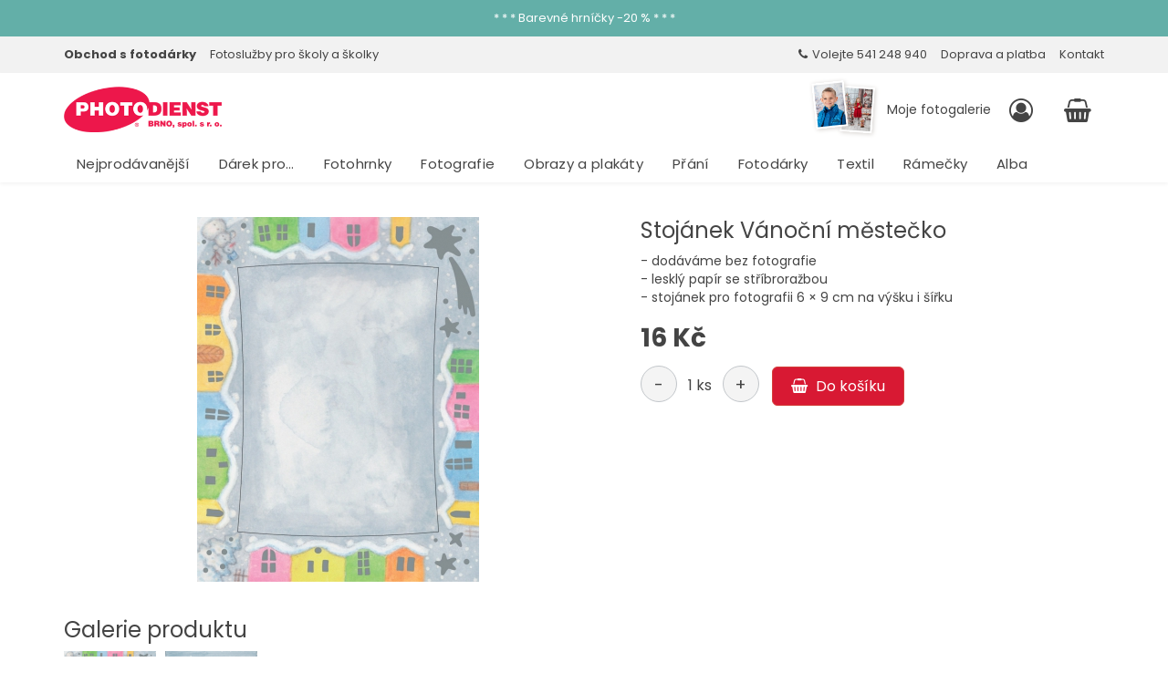

--- FILE ---
content_type: text/html
request_url: https://www.photodienst.cz/eshop/produkt/514/stoj-vanoc-mestecko
body_size: 6131
content:
<!DOCTYPE html>
<html lang="cs">
  <head>
    
      <!-- Global site tag (gtag.js) - Google Analytics -->
      <script async src="https://www.googletagmanager.com/gtag/js?id=UA-26121852-1"></script>
      <script>
        window.dataLayer = window.dataLayer || [];
        function gtag(){dataLayer.push(arguments);}
        gtag('js', new Date());

        gtag('config', 'UA-26121852-1');
        
      </script>
    
    <meta charset="UTF-8">
    <meta name="viewport" content="width=device-width, initial-scale=1.0">
    <title>Stojánek Vánoční městečko |  PHOTODIENST</title>
    <meta name="author" content="Schramek.cz - Grafické studio | Webové aplikace - info@schramek.cz">
    <meta name="keywords" content="photodienst, fotografie,">
    <meta name="description" content="Stojánek Vánoční městečko - - dodáváme bez fotografie
- lesklý papír se stříbroražbou- stojánek pro fotografii 6 × 9 cm na výšku i šířku">
    <meta name="copyright" content="Copyright © 2026, PHOTODIENST BRNO, spol. s r.o., developed by Schramek.cz">
    
    <meta name="robots" content="ALL,FOLLOW,INDEX">
    <link rel="preconnect" href="https://fonts.googleapis.com">
    <link rel="preconnect" href="https://fonts.gstatic.com" crossorigin>
    <link href="https://fonts.googleapis.com/css2?family=Poppins:ital,wght@0,400;0,700;1,400;1,700&display=swap" rel="stylesheet">
    <link rel="stylesheet" type="text/css" href="/layout/F_new/dist/site.css?46">
    
    <link rel="apple-touch-icon" sizes="57x57" href="/apple-icon-57x57.png">
    <link rel="apple-touch-icon" sizes="60x60" href="/apple-icon-60x60.png">
    <link rel="apple-touch-icon" sizes="72x72" href="/apple-icon-72x72.png">
    <link rel="apple-touch-icon" sizes="76x76" href="/apple-icon-76x76.png">
    <link rel="apple-touch-icon" sizes="114x114" href="/apple-icon-114x114.png">
    <link rel="apple-touch-icon" sizes="120x120" href="/apple-icon-120x120.png">
    <link rel="apple-touch-icon" sizes="144x144" href="/apple-icon-144x144.png">
    <link rel="apple-touch-icon" sizes="152x152" href="/apple-icon-152x152.png">
    <link rel="apple-touch-icon" sizes="180x180" href="/apple-icon-180x180.png">
    <link rel="icon" type="image/png" sizes="192x192"  href="/android-icon-192x192.png">
    <link rel="icon" type="image/png" sizes="32x32" href="/favicon-32x32.png">
    <link rel="icon" type="image/png" sizes="96x96" href="/favicon-96x96.png">
    <link rel="icon" type="image/png" sizes="16x16" href="/favicon-16x16.png">
    <link rel="manifest" href="/manifest.json">
    <meta name="msapplication-TileColor" content="#ffffff">
    <meta name="msapplication-TileImage" content="/ms-icon-144x144.png">
    <meta name="theme-color" content="#ffffff">
    
      <!-- Ecomail starts -->
      <script type="text/javascript">
      ;(function(p,l,o,w,i,n,g){if(!p[i]){p.GlobalSnowplowNamespace=p.GlobalSnowplowNamespace||[];
      p.GlobalSnowplowNamespace.push(i);p[i]=function(){(p[i].q=p[i].q||[]).push(arguments)
      };p[i].q=p[i].q||[];n=l.createElement(o);g=l.getElementsByTagName(o)[0];n.async=1;
      n.src=w;g.parentNode.insertBefore(n,g)}}(window,document,"script","//d70shl7vidtft.cloudfront.net/ecmtr-2.4.2.js","ecotrack"));
      window.ecotrack('newTracker', 'cf', 'd2dpiwfhf3tz0r.cloudfront.net', { /* Initialise a tracker */
        appId: 'photodienst'
      });
      window.ecotrack('setUserIdFromLocation', 'ecmid');
      window.ecotrack('trackPageView');
      
      </script>
      <!-- Ecomail stops -->
    
      <!-- Facebook Pixel Code -->
      <script>
        !function(f,b,e,v,n,t,s)
        {if(f.fbq)return;n=f.fbq=function(){n.callMethod?
        n.callMethod.apply(n,arguments):n.queue.push(arguments)};
        if(!f._fbq)f._fbq=n;n.push=n;n.loaded=!0;n.version='2.0';
        n.queue=[];t=b.createElement(e);t.async=!0;
        t.src=v;s=b.getElementsByTagName(e)[0];
        s.parentNode.insertBefore(t,s)}(window, document,'script',
        'https://connect.facebook.net/en_US/fbevents.js');
        fbq('init', '373066544297929');
        fbq('track', 'PageView');
      </script>
      <noscript><img height="1" width="1" style="display:none"
        src="https://www.facebook.com/tr?id=373066544297929&ev=PageView&noscript=1"
      /></noscript>
      <!-- End Facebook Pixel Code -->
    
    <link rel="canonical" href="https://www.photodienst.cz/eshop/produkt/514/stoj-vanoc-mestecko">
  </head>

  <body>
  
        <a href="https://www.photodienst.cz/eshop/kategorie/6/hrnek-foto" class="notification-red" style="color: white; background-color: #63afa8">* * * Barevné hrníčky -20 % * * *</a>
      
    <div class="contact-line">
      <div class="inner-text container"> 
        <div class="contact-line-left">
          <a class="active"href="/eshop" title="Obchod s fotodárky">Obchod s fotodárky</a>
          <a href="/web/fotograficke-sluzby" title="Fotoslužby pro školy a školky">Fotoslužby pro školy a školky</a>
        </div>
        <div class="contact-line-right">
          <a class="contact-line-phone" href="tel:+420541248940"><i class="fa fa-phone" aria-hidden="true"></i>Volejte 541 248 940</a>
          <a class="contact-line-transport" href="/eshop/doprava-platba" title="Doprava a platba">Doprava a platba</a>
          <a class="contact-line-contact" href="/eshop/kontakt" title="Kontakt">Kontakt</a>
        </div>
      </div>
    </div>

    <div class="sticky-header">
      <header class="container">
        <a class="logo" href="/eshop/nejprodavanejsi" title="Úvodní stránka Photodienst"><img class="img-responsive" src="/layout/F_new/images/photodienst.png" alt="Logo Photodienst"></a>
        
        <div class="header-right">
          <div class="smallGallery">
          
    <div class="my-photos dialogPhotoGallery">
    
            <img class="slidingphoto card position1 portrait demo" id="4194235" src="/api/photo/index.php?id=VjQQ_irUYNG7KZ587eqyEFQndUxwW3vckP9Pm6J9SrUuluOPWdz0luyia3XmKDkep3Hi3pdCt2xhLzYxfP9SH3qIJv5WP7VPtJOlqcAiPQVu94sk48T-1iqRL6KckCnB"  alt="" data-detail="/data/fotosklad/999999999/f/detail/00299877.jpg">
          
            <img class="slidingphoto card position2 portrait demo" id="4194236" src="/api/photo/index.php?id=VjQQ_irUYNG7KZ587eqyEFQndUxwW3vckP9Pm6J9SrUuluOPWdz0luyia3XmKDkep3Hi3pdCt2xhLzYxfP9SHyJIfEHNg3NUhQRdj8Q6DLVfp5litXfN1P6OqIzYRXeY"  alt="" data-detail="/data/fotosklad/999999999/f/detail/00176676.jpg">
          
      <span class="hidden-xs title">Moje fotogalerie</span>
    </div>
  
          </div>
          <div class="user dialogLoginRegistration">
          
              <span class="icon"><i class="fa fa-user-circle-o" aria-hidden="true"></i></span>
              <span id="prihlaseni" class="hidden-xs title"></span>
            
          </div>

          <div class="basket">
            <a href="/eshop/kosik/prehled">
              <span class="icon"><i class="fa fa-shopping-basket" aria-hidden="true"></i></span>
              <span class="title hidden-xs"></span>
            </a>
          </div>
        </div>
      </header>

      <nav class="nav-categories">
        <ul class="container">
          
              <li><a href="/eshop/nejprodavanejsi" title="Nejprodávanější dárky">Nejprodávanější</a></li>
            
                <li>
                  <a href="/eshop/kategorie/109/originalni-fotodarky-pro-rodinu" title="Dárek pro…">Dárek pro…</a>
                </li>
              
                <li>
                  <a href="/eshop/kategorie/6/hrnek-foto" title="Fotohrnky">Fotohrnky</a>
                </li>
              
                <li>
                  <a href="/eshop/kategorie/4/foto-fotografie" title="Fotografie">Fotografie</a>
                </li>
              
                <li>
                  <a href="/eshop/kategorie/14/fotoobrazy" title="Obrazy a plakáty">Obrazy a plakáty</a>
                </li>
              
                <li>
                  <a href="/eshop/kategorie/38/pranicka-a-pohlednice" title="Přání">Přání</a>
                </li>
              
                <li>
                  <a href="/eshop/kategorie/92/fotodarky" title="Fotodárky">Fotodárky</a>
                </li>
              
                <li>
                  <a href="/eshop/kategorie/23/textil" title="Textil">Textil</a>
                </li>
              
                <li>
                  <a href="/eshop/kategorie/5/hama-ramecky" title="Rámečky">Rámečky</a>
                </li>
              
                <li>
                  <a href="/eshop/kategorie/67/alba-s-motivem" title="Alba">Alba</a>
                </li>
              
        </ul>
      </nav> 
    </div>
    
    <main class="container">
      <div class="row main-content">
        <div class="col-md-12">
        
  <section class="product-content">
    <form action="" method="POST" class="addtocartForm">
      <div class="row">
        <div class="detail-editor col-md-6">
        
            <div id="det_nahled">
              <img src="/data/produkty/514/detail/1.jpg" alt="">
            </div>
          
        </div>
        <div class="right-side col-md-6">
          <div class="actions">
          
          </div>
          <h1>Stojánek Vánoční městečko</h1>
          <div class="short-text"><div>- dodáváme bez fotografie</div>
<div>- lesklý papír se stříbroražbou<br />- stojánek pro fotografii 6 × 9 cm na výšku i šířku</div></div>
              <input type="hidden" id="no-variant-prices" data-newprice="16" data-oldprice="">
            
            <div class="prices">
            <span class="new-price ">16 Kč</span>
            </div>
          
          <input type="hidden" name="Id" value="514" />
          <input type="hidden" name="Name" value="Stojánek Vánoční městečko" />
          <input type="hidden" name="PriceCurrentDph" value="16.000" />
          <input type="hidden" name="MailTax" value="9" />
          <input type="hidden" name="Provider" value="4" />
          <input type="hidden" name="ProviderCode" value="M.6" />
          <input type="hidden" name="datdokose" value="1" />
          <input type="hidden" name="cislo" value="1" id="amountOrder" />
          <input type="hidden" name="image_url"   id="image_url" />
          <input type="hidden" name="template_id" id="template_id" />
          <input type="hidden" name="instances"   id="instances" />
          
              <div class="form-detail-count">
                <button class="form-circle-btn btn-minus">-</button>
                <span class="form-count-title">1 ks</span>
                <button class="form-circle-btn btn-plus">+</button>
              </div>
            
          <button id="addToCartButton" class="btn btn-danger btn-lg add-to-cart" data-loading-text="<i class='fa fa-spinner fa-spin'></i> Odesílám..."> 
            <i class="fa fa-shopping-basket" aria-hidden="true"></i>
            <span>Do košíku</span>
          </button>  

        </div>
      </div>
    </form>
    
        <div class="row">

          <div class="col-md-6">
          
              <h2 class="snoopy">Galerie produktu</h2>
              <div class="gallery">
              <a href="/data/produkty/514/full/1.jpg?1769222074" data-gallery="example-gallery" data-toggle="lightbox" data-title="&nbsp;"><img class="img-responsive" src="/data/produkty/514/detail/1.jpg?1769222074" alt="Stojánek Vánoční městečko" /></a><a href="/data/produkty/514/full/2.jpg?1769222074" data-gallery="example-gallery" data-toggle="lightbox" data-title="&nbsp;"><img class="img-responsive" src="/data/produkty/514/detail/2.jpg?1769222074" alt="Stojánek Vánoční městečko" /></a>
              </div>
              
          </div>

          <div class="col-md-6">
          
          </div>

        </div>
      
  </section>
  
      <section class="subcategory">
        <h2>Také se Vám může líbit</h2>
        <div class="row products">
              <div class="col-md-3 col-sm-6 col-xs-6">
                <div class="product">  <div class="actions">  </div>
        <div class="image" style="position:relative;width:100%;overflow:hidden;aspect-ratio:1/1;">
          <div style="width:100%;padding-top:100%;pointer-events:none;"></div>
          <div style="position:absolute;inset:0;z-index:2;background:url('/data/produkty/658/small/1.jpg') center/contain no-repeat;"></div>
        </div><h3><a href="/eshop/produkt/658/stoj-betlem" title="Stojánek Betlém">Stojánek Betlém</a></h3><div class="product-bottom"><span class="new-price ">16 Kč</span></div></div>
              </div>
            
              <div class="col-md-3 col-sm-6 col-xs-6">
                <div class="product">  <div class="actions">  </div>
        <div class="image" style="position:relative;width:100%;overflow:hidden;aspect-ratio:1/1;">
          <div style="width:100%;padding-top:100%;pointer-events:none;"></div>
          <div style="position:absolute;inset:0;z-index:2;background:url('/data/produkty/103/small/1.jpg') center/contain no-repeat;"></div>
        </div><h3><a href="/eshop/produkt/103/foto-stojanek-vanocni-strom" title="Stojánek Vánoční stromeček">Stojánek Vánoční stromeček</a></h3><div class="product-bottom"><span class="new-price ">19 Kč</span></div></div>
              </div>
            
              <div class="col-md-3 col-sm-6 col-xs-6">
                <div class="product">  <div class="actions">  </div>
        <div class="image" style="position:relative;width:100%;overflow:hidden;aspect-ratio:1/1;">
          <div style="width:100%;padding-top:100%;pointer-events:none;"></div>
          <div style="position:absolute;inset:0;z-index:2;background:url('/data/produkty/271/small/1.jpg') center/contain no-repeat;"></div>
        </div><h3><a href="/eshop/produkt/271/stoj-zviratka-zima" title="Stojánek Zvířátka zima">Stojánek Zvířátka zima</a></h3><div class="product-bottom"><span class="new-price ">25 Kč</span></div></div>
              </div>
            </div>
      </section>
      
        </div>
      </div>
    </main>
  
          <section class="benefits short">
            <div class="container">
              <div class="row">
                <div class="col-md-3 benefit"><div class="h3">30 let na trhu</div> focení ve školkách a školách</div>
                <div class="col-md-3 benefit"><div class="h3">Doprava zdarma</div>  nad 999 Kč</div>
                <div class="col-md-3 benefit"><div class="h3">Originální fotodárky</div> pro celou rodinu</div>
                <div class="col-md-3 benefit"><div class="h3">Profesionální fotografové</div> vyfotili 4,5 milionů dětí</div>
              </div>
            </div>
          </section>
        
        <div class="container">
          <section class="row subcategory">
            <div class="col-md-12">
              <h2>Akční nabídka produktů</h2>
              <div class="row products">
              
                  <div class="col-md-3 col-sm-6 col-xs-6">
                    <div class="product">  <div class="actions"><div class="label-action sale">Sleva</div>  </div>
        <div class="image" style="position:relative;width:100%;overflow:hidden;aspect-ratio:1/1;">
          <div style="width:100%;padding-top:100%;pointer-events:none;"></div>
          <div style="position:absolute;inset:0;z-index:2;background:url('/data/produkty/224/default_big.jpg') center/contain no-repeat;"></div><img style="position:absolute;z-index:1;width:41.4285714286%;height:62.1428571429%;left:15%;top:25.7142857143%;;object-fit:cover;" src="/api/photo/index.php?id=VjQQ_irUYNG7KZ587eqyEFQndUxwW3vckP9Pm6J9SrUuluOPWdz0luyia3XmKDkep3Hi3pdCt2xhLzYxfP9SH3qIJv5WP7VPtJOlqcAiPQVu94sk48T-1iqRL6KckCnB" alt="Karta č. 00299877.jpg">
        </div><h3><a href="/eshop/produkt/224/sablony/hrnek-klasicky-320ml" title="Hrnek klasický ">Hrnek klasický </a></h3><div class="product-bottom"><div class="availability">85 motivů</div><strike class="old-price">209 Kč</strike><span class="new-price color-red">od 175 Kč</span></div></div>
                  </div>
                
                  <div class="col-md-3 col-sm-6 col-xs-6">
                    <div class="product">  <div class="actions"><div class="label-action sale">Sleva</div>  </div>
        <div class="image" style="position:relative;width:100%;overflow:hidden;aspect-ratio:1/1;">
          <div style="width:100%;padding-top:100%;pointer-events:none;"></div>
          <div style="position:absolute;inset:0;z-index:2;background:url('/data/produkty/1078/default_big.jpg') center/contain no-repeat;"></div><img style="position:absolute;z-index:1;width:65%;height:97.1428571429%;left:17.8571428571%;top:2.14285714286%;;object-fit:cover;" src="/api/photo/index.php?id=VjQQ_irUYNG7KZ587eqyEFQndUxwW3vckP9Pm6J9SrUuluOPWdz0luyia3XmKDkep3Hi3pdCt2xhLzYxfP9SH3qIJv5WP7VPtJOlqcAiPQVu94sk48T-1iqRL6KckCnB" alt="Karta č. 00299877.jpg">
        </div><h3><a href="/eshop/produkt/1078/1360/fotoobrazy-obdelnik" title="Fotoobraz">Fotoobraz</a></h3><div class="product-bottom"><strike class="old-price">559 Kč</strike><span class="new-price color-red">od 479 Kč</span></div></div>
                  </div>
                
                  <div class="col-md-3 col-sm-6 col-xs-6">
                    <div class="product">  <div class="actions"><div class="label-action sale">Sleva</div>  </div>
        <div class="image" style="position:relative;width:100%;overflow:hidden;aspect-ratio:1/1;">
          <div style="width:100%;padding-top:100%;pointer-events:none;"></div>
          <div style="position:absolute;inset:0;z-index:2;background:url('/data/produkty/1329/default_big.jpg') center/contain no-repeat;"></div><img style="position:absolute;z-index:1;width:35.7142857143%;height:53.5714285714%;left:32.8571428571%;top:45.7142857143%;;object-fit:cover;" src="/api/photo/index.php?id=VjQQ_irUYNG7KZ587eqyEFQndUxwW3vckP9Pm6J9SrUuluOPWdz0luyia3XmKDkep3Hi3pdCt2xhLzYxfP9SH3qIJv5WP7VPtJOlqcAiPQVu94sk48T-1iqRL6KckCnB" alt="Karta č. 00299877.jpg">
        </div><h3><a href="/eshop/produkt/1329/1807/klicenka-kovova-s-foto" title="Klíčenka kovová vějíř">Klíčenka kovová vějíř</a></h3><div class="product-bottom"><strike class="old-price">139 Kč</strike><span class="new-price color-red">119 Kč</span></div></div>
                  </div>
                
                  <div class="col-md-3 col-sm-6 col-xs-6">
                    <div class="product">  <div class="actions"><div class="label-action sale">Sleva</div>  </div>
        <div class="image" style="position:relative;width:100%;overflow:hidden;aspect-ratio:1/1;">
          <div style="width:100%;padding-top:100%;pointer-events:none;"></div>
          <div style="position:absolute;inset:0;z-index:2;background:url('/data/produkty/1040/default_big.jpg') center/contain no-repeat;"></div><img style="position:absolute;z-index:1;width:35.7142857143%;height:53.5714285714%;left:26.4285714286%;top:22.8571428571%;;object-fit:cover;" src="/api/photo/index.php?id=VjQQ_irUYNG7KZ587eqyEFQndUxwW3vckP9Pm6J9SrUuluOPWdz0luyia3XmKDkep3Hi3pdCt2xhLzYxfP9SH3qIJv5WP7VPtJOlqcAiPQVu94sk48T-1iqRL6KckCnB" alt="Karta č. 00299877.jpg">
        </div><h3><a href="/eshop/produkt/1040/drevena-galerie" title="Portrétová galerie FURRY FRIENDS">Portrétová galerie FURRY FRIENDS</a></h3><div class="product-bottom"><strike class="old-price">319 Kč</strike><span class="new-price color-red">289 Kč</span></div></div>
                  </div>
                
              </div>
            </div>
          </section>
        </div>
      
    <footer class="footer">
      <div class="container">
        <div class="row">
          <div class="col-md-3">
            <div class="h4">Provozovatel Photodienst</div>
            <p>
              <strong>PHOTODIENST BRNO, spol. s r.o.</strong><br>
              Cejl 817/105, 602 00 Brno<br><br>

              IČO: 44964404<br>
              DIČ: CZ44964404<br><br>

              Telefon: <a href="tel:+420541248940" title="Telefon Photodienst">+420 541 248 940</a><br>
              E-mail: <a href="mailto:dodelavky@photodienst.cz" title="Email Photodienst">dodelavky@photodienst.cz</a><br>
          </div>
          <div class="col-md-3">
            <div class="h4">Fotografické služby</div>
            <ul class="links">
              <li><a href="/web/fotograficke-sluzby" title="Fotoslužby pro školy a školky">Fotoslužby pro školy a školky</a></li>
              <li class="left"><a href="/web/zakladni-skoly" title="Základní školy">Základní školy</a></li>
              <li class="left"><a href="/web/materske-skoly" title="Mateřské školy">Mateřské školy</a></li>
              <li class="left"><a href="/web/materska-centra" title="Mateřská centra">Mateřská centra</a></li>
            </ul>

            <div class="h4">Sociální sítě</div>
            <p>
              <a href="https://www.facebook.com/photodienst" title="Facebook @photodienst" target="_blank">
                <img src="/layout/F_new/images/icon-facebook.svg" alt="Ikonka Facebooku" width="40" height="40" loading="lazy">
              </a>
              <a href="https://www.instagram.com/photodienst_brno/" title="Instagram @photodienst_brno">
                <img src="/layout/F_new/images/icon-instagram.svg" alt="Ikonka Instagramu" width="40" height="40" loading="lazy">
              </a>
            </p>
          </div>
          <div class="col-md-3">
            <div class="h4">Informace pro zákazníky</div>
            <ul class="links">
            
                  <li><a href="/eshop/nejcastejsi-otazky" title="Nejčastější otázky zákazníků">Nejčastější otázky zákazníků</a></li>
                
                  <li><a href="/eshop/ztratili-jste-karticku" title="Ztratili jste kartičku?">Ztratili jste kartičku?</a></li>
                
                  <li><a href="/eshop/obchodni-podminky" title="Obchodní podmínky">Obchodní podmínky</a></li>
                
                  <li><a href="/eshop/ochrana-osobnich-udaju" title="Ochrana osobních údajů a cookies">Ochrana osobních údajů a cookies</a></li>
                
                  <li><a href="/eshop/informace-k-fotografovani" title="Informace k fotografování">Informace k fotografování</a></li>
                
                  <li><a href="/eshop/kontakt" title="Kontakt">Kontakt</a></li>
                
            </ul>
          </div>
          <div class="col-md-3">
            <div class="h4">Dopravci a platební systémy</div>
            <ul class="links">
              <li><a href="/eshop/doprava-platba" title="Doprava, platba a termín zpracování">Doprava, platba a termín zpracování</a></li>
            </ul>
            <p>
              <figure class="logo-gopay"><img src="/layout/F_new/images/logo-gopay.png" alt="Logo Gopay" width="250" height="40" loading="lazy"></figure>
              <figure class="logo-posta"> <img src="/layout/F_new/images/logo-posta.png" alt="Logo Česká pošta" width="40" height="40" loading="lazy"></figure>
              <figure class="logo-zasilkovna"> <img src="/layout/F_new/images/logo-zasilkovna.png" alt="Logo Zásilkovny" width="180" height="40" loading="lazy"></figure>
            </p>
          </div>
        </div>
      </div>
    </footer>

    <script type="text/javascript" src="/layout/F_new/dist/libs.js?46"></script>
    <script type="text/javascript">
      /* <![CDATA[ */
      var seznam_retargeting_id = 144041;
      /* ]]> */
    </script>
    <script type="text/javascript" src="//c.imedia.cz/js/retargeting.js"></script>

    

</body>

    <div id="dialogCropper" class="modal fade" role="dialog">
      <div class="modal-dialog" role="document">
        <div class="modal-content">
          <div class="modal-header">
            <button type="button" class="close" data-dismiss="modal" aria-label="Close"><span aria-hidden="true">&times;</span></button>  
          </div>
          <div class="modal-body">
            <div class="row">
              <div class="col-md-12 text-center">
                <h5>Úprava fotografie</h5>
                <div id="template_editor">
                  <a href="#" class="btn btn-xs btn-default rotate-left" id="rotate_crop_left"><i class="fa fa-rotate-left"></i> Otočit doleva</a>
                  <a href="#" class="btn btn-xs btn-default rotate" id="rotate_crop"><i class="fa fa-rotate-right"></i> Otočit doprava</a>
                  <br /><br />
                  <div id="cropbox"></div>
                  <br />
                  <button id="close_crop" class="btn btn-primary">Uložit</button>
                </div>
              </div>
            </div>
          </div>
        </div>
      </div>
    </div>
  
    <div id="dialogLoginRegistration" class="modal fade" role="dialog">
      <div class="modal-dialog modal-dog modal-lg" role="document">
        <div class="modal-content">
          <div class="modal-header">
            <button type="button" class="close" data-dismiss="modal" aria-label="Close"><span aria-hidden="true">&times;</span></button>  
          </div>
          <div class="modal-body">
            <div class="text-center fa-3x"><i class="fa fa-spinner fa-spin"></i></div>
          </div>
        </div>
      </div>
    </div>
  
    <div id="dialogPhotoGallery" class="modal fade" role="dialog">
      <div class="modal-dialog modal-lg modal-gallery" role="document">
        <div class="modal-content">
          <div class="modal-header">
            <button type="button" class="close" data-dismiss="modal" aria-label="Close"><span aria-hidden="true">&times;</span></button>  
          </div>
          <div class="modal-body">
            <div class="text-center fa-3x"><i class="fa fa-spinner fa-spin"></i></div>
          </div>
        </div>
      </div>
    </div>
  
      <div id="userToken" class="hide" data-token="0"></div>
    
<!-- MonitoringOK -->
</html>
